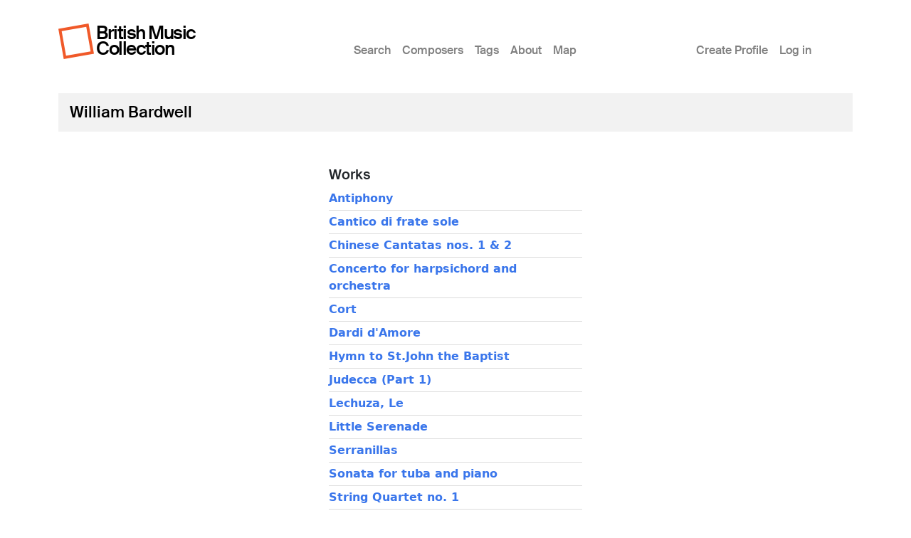

--- FILE ---
content_type: text/html; charset=UTF-8
request_url: https://britishmusiccollection.org.uk/composer/william-bardwell
body_size: 3374
content:

<!DOCTYPE html>
<html lang="en-gb" dir="ltr" class="h-100">
  <head>
    <meta charset="utf-8" />
<meta name="Generator" content="Drupal 10 (https://www.drupal.org)" />
<meta name="MobileOptimized" content="width" />
<meta name="HandheldFriendly" content="true" />
<meta name="viewport" content="width=device-width, initial-scale=1.0" />
<link rel="icon" href="/themes/custom/bmcboot5/favicon.ico" type="image/vnd.microsoft.icon" />
<link rel="canonical" href="https://britishmusiccollection.org.uk/composer/william-bardwell" />
<link rel="shortlink" href="https://britishmusiccollection.org.uk/node/15467" />

    <title>William Bardwell | British Music Collection</title>
    <link rel="stylesheet" media="all" href="/sites/default/files/css/css_wvIH_-dpYilX-vQcm1whaKZ0eVE2u8cAi_yUIWoF76A.css?delta=0&amp;language=en-gb&amp;theme=bmcboot5&amp;include=eJxNizsOwCAMxS5ExcSBEhohpIRUvCz09P1MbLYls1V2j5KbOpMeiKV9tPRFxKSrZCbI7iYANcHehp-Sqk95aRppvyVhIcT-_QHitydG" />
<link rel="stylesheet" media="all" href="/sites/default/files/css/css_ftqx-Fc6Ed1zDMZrnBUL7HZxUZ8YJ8ITzlAM69UHnrA.css?delta=1&amp;language=en-gb&amp;theme=bmcboot5&amp;include=eJxNizsOwCAMxS5ExcSBEhohpIRUvCz09P1MbLYls1V2j5KbOpMeiKV9tPRFxKSrZCbI7iYANcHehp-Sqk95aRppvyVhIcT-_QHitydG" />

    
    <meta name="google-site-verification" content="ApCN1cErAQecZfEV_9MqHZlr0plzC7c1BXEXtzafs2M" />
  </head>
  <body class="path-node page-node-type-composer    bg- d-flex flex-column h-100">
        <div class="visually-hidden-focusable skip-link p-3 container">
      <a href="#main-content" class="p-2">
        Skip to main content
      </a>
    </div>
    
      <div class="dialog-off-canvas-main-canvas d-flex flex-column h-100" data-off-canvas-main-canvas>
    

<header>
  

      <nav class="navbar navbar-expand-lg">
  <div class="container d-flex">

        <div class="site-branding">
      <div class="site-logo"><a href="/" title="Home"><img src="/themes/custom/bmcboot5/images/sam-logo.svg"></a></div>
      <div class="site-name"><a href="/" title="Home">British Music Collection</a></div>
    </div>

          <button class="navbar-toggler collapsed" type="button" data-bs-toggle="collapse"
              data-bs-target="#navbarSupportedContent" aria-controls="navbarSupportedContent"
              aria-expanded="false" aria-label="Toggle navigation">
        <span class="navbar-toggler-icon"></span>
      </button>

      <div class="collapse navbar-collapse" id="navbarSupportedContent">
        <div class="col-1"></div>
        <div class="col-7 col-xl-6">  <div class="region region-nav-main">
    <nav role="navigation" aria-labelledby="block-bmcboot5-main-navigation-menu" id="block-bmcboot5-main-navigation" class="block block-menu navigation menu--main">
            
  <h5 class="visually-hidden" id="block-bmcboot5-main-navigation-menu">Main menu</h5>
  

        
            <ul data-block="nav_main" class="navbar-nav justify-content-end flex-wrap nav-level-0">
                    <li class="nav-item">
          <a href="/search/node" class="nav-link" data-drupal-link-system-path="search/node">Search</a>
      </li>

                    <li class="nav-item">
          <a href="/composers" class="nav-link" data-drupal-link-system-path="composers">Composers</a>
      </li>

                    <li class="nav-item">
          <a href="/tags" class="nav-link" data-drupal-link-system-path="node/60600">Tags</a>
      </li>

                    <li class="nav-item">
          <a href="/content/about-british-music-collection" class="nav-link" data-drupal-link-system-path="node/63890">About</a>
      </li>

                    <li class="nav-item">
          <a href="/geo/map" class="nav-link" data-drupal-link-system-path="node/63012">Map</a>
      </li>

        </ul>
  



  </nav>

  </div>
</div>
        <div class="col-1 col-xl-2"></div>
        <div class="col-3">  <div class="region region-nav-additional">
    <nav role="navigation" aria-labelledby="block-bmcboot5-account-menu-menu" id="block-bmcboot5-account-menu" class="block block-menu navigation menu--account">
            
  <h5 class="visually-hidden" id="block-bmcboot5-account-menu-menu">User account menu</h5>
  

        
              <ul data-block="nav_additional" class="nav navbar-nav">
                    <li class="nav-item">
        <a href="/article/create-profile" class="nav-link" data-drupal-link-system-path="node/60241">Create Profile</a>
              </li>
                <li class="nav-item">
        <a href="/user/login" class="nav-link" data-drupal-link-system-path="user/login">Log in</a>
              </li>
        </ul>
  


  </nav>

  </div>
</div>
      </div>
      </div>
</nav>
  
</header>

<main role="main">

  <a id="main-content" tabindex="-1"></a>
  
  
  

  <div class="container">
        <div class="row g-0 my-3">
            <div class="order-1 order-lg-2 col-12">
          <div class="region region-content p-0">
    <div data-drupal-messages-fallback class="hidden"></div>
<div id="block-bmcboot5-content" class="block block-system block-system-main-block">
  
    
      
<article data-history-node-id="15467" class="node node--type-composer node--promoted node--view-mode-full">

      <div class="node-header mt-4">
  <div class="row">
          <div class="col-lg-12 mx-3">
          <div class="node-header-text">
        <div class="me-4 ms-3 ms-lg-0 mb-3">
          <div class="mt-3 node-title">
                                        <span class="field field--name-title field--type-string field--label-hidden">William Bardwell</span>

                      </div>
          <div class="mt-3 node-header-intro"></div>
          <div class="mt-3 node-header-intro-2"></div>
        </div>
      </div>
    </div>
  </div>
</div>
  
  
  <div class="node__content">
    <div class="my-5">
      <div class="node-main-content">
        <div class="row">

          <div class="col-md-4 mb-4">
                                  </div>

          <div class="col-md-4 mb-4">
                          <div class="node-content-title"><h2>Works</h2></div>
                                                <div class="composer-work first">
                                  <a href="/score/antiphony">Antiphony</a>
                </div>
                                                <div class="composer-work">
                                  <a href="/score/cantico-di-frate-sole">Cantico di frate sole</a>
                </div>
                                                <div class="composer-work">
                                  <a href="/score/chinese-cantatas-nos-1-2">Chinese Cantatas nos. 1 &amp; 2</a>
                </div>
                                                <div class="composer-work">
                                  <a href="/score/concerto-harpsichord-and-orchestra">Concerto for harpsichord and orchestra</a>
                </div>
                                                <div class="composer-work">
                                  <a href="/score/cort">Cort</a>
                </div>
                                                <div class="composer-work">
                                  <a href="/score/dardi-damore">Dardi d&#039;Amore</a>
                </div>
                                                <div class="composer-work">
                                  <a href="/score/hymn-stjohn-baptist">Hymn to St.John the Baptist</a>
                </div>
                                                <div class="composer-work">
                                  <a href="/score/judecca-part-1">Judecca (Part 1)</a>
                </div>
                                                <div class="composer-work">
                                  <a href="/score/lechuza-le">Lechuza, Le</a>
                </div>
                                                <div class="composer-work">
                                  <a href="/score/little-serenade">Little Serenade</a>
                </div>
                                                <div class="composer-work">
                                  <a href="/score/serranillas">Serranillas</a>
                </div>
                                                <div class="composer-work">
                                  <a href="/score/sonata-tuba-and-piano">Sonata for tuba and piano</a>
                </div>
                                                <div class="composer-work">
                                  <a href="/score/string-quartet-no-1-6">String Quartet no. 1</a>
                </div>
                                                <div class="composer-work">
                                  <a href="/score/string-quartet-no-2-2">String Quartet no. 2</a>
                </div>
                                                <div class="composer-work">
                                  <a href="/score/symphony-no-1-3">Symphony no. 1</a>
                </div>
                                                <div class="composer-work">
                                  <a href="/score/symphony-no-2-5">Symphony no. 2</a>
                </div>
                                                <div class="composer-work">
                                  <a href="/score/tragic-mask">Tragic Mask, The</a>
                </div>
                                                <div class="composer-work">
                                  <a href="/score/variations-theme-rossini">Variations On A Theme Of Rossini</a>
                </div>
                                                <div class="composer-work">
                                  <a href="/score/sonata-guitar-5">Sonata for guitar</a>
                </div>
                                                <div class="composer-work">
                                  <a href="/score/sonata-guitar-6">Sonata for guitar</a>
                </div>
                                                </div>

          <div class="col-md-4 mb-4">
                        
          </div>

        </div>
      </div>
    </div>
  </div>

</article>

  </div>

  </div>

      </div>
          </div>
  </div>

</main>

  <footer class="mt-auto bmc-footer">
  <div class="container">
    <div class="row mb-4">
      <div class="col-lg-3">
        <div class="footer-logo mt-3" id="logo2">
          <a href="http://soundandmusic.org" target="_blank"><img src="/themes/custom/bmcboot5/images/sam-footer.png"></a>
        </div>
      </div>
      <div class="col-lg-7">
        <div class="supported-by mt-3">
          <div class="supported-by-text">Supported by</div>
          <div class="supported-by-logos">
            <div class="footer-logo" id="logo3">
              <img src="/themes/custom/bmcboot5/images/supportedby_ace.png">
            </div>
            <div class="footer-logo" id="logo4">
              <a href="http://heritagequay.org" target="_blank"><img src="/themes/custom/bmcboot5/images/supportedby_hq.png"></a>
            </div>
            <div class="footer-logo" id="logo5">
              <img src="/themes/custom/bmcboot5/images/supportedby_uoh.png">
            </div>
          </div>
        </div>
      </div>
      <div class="col-lg-2">
          <div class="region region-footer">
    <nav role="navigation" aria-labelledby="block-bmcboot5-footer-menu" id="block-bmcboot5-footer" class="block block-menu navigation menu--footer">
            
  <h5 class="visually-hidden" id="block-bmcboot5-footer-menu">Footer</h5>
  

        
              <ul data-block="footer" class="nav navbar-nav">
                    <li class="nav-item">
        <a href="/privacy-policy" class="nav-link" data-drupal-link-system-path="node/63124">Privacy Policy</a>
              </li>
                <li class="nav-item">
        <a href="/content/terms-and-conditions" class="nav-link" data-drupal-link-system-path="node/60123">Terms &amp; Conditions</a>
              </li>
        </ul>
  


  </nav>

  </div>

      </div>
    </div>
    <div class="row">

      <div class="col d-flex justify-content-between mt-4">
                  <div class="letter d-inline-block"><a href="/composers/a">A</a></div>
                  <div class="letter d-inline-block"><a href="/composers/b">B</a></div>
                  <div class="letter d-inline-block"><a href="/composers/c">C</a></div>
                  <div class="letter d-inline-block"><a href="/composers/d">D</a></div>
                  <div class="letter d-inline-block"><a href="/composers/e">E</a></div>
                  <div class="letter d-inline-block"><a href="/composers/f">F</a></div>
                  <div class="letter d-inline-block"><a href="/composers/g">G</a></div>
                  <div class="letter d-inline-block"><a href="/composers/h">H</a></div>
                  <div class="letter d-inline-block"><a href="/composers/i">I</a></div>
                  <div class="letter d-inline-block"><a href="/composers/j">J</a></div>
                  <div class="letter d-inline-block"><a href="/composers/k">K</a></div>
                  <div class="letter d-inline-block"><a href="/composers/l">L</a></div>
                  <div class="letter d-inline-block"><a href="/composers/m">M</a></div>
                  <div class="letter d-inline-block"><a href="/composers/n">N</a></div>
                  <div class="letter d-inline-block"><a href="/composers/o">O</a></div>
                  <div class="letter d-inline-block"><a href="/composers/p">P</a></div>
                  <div class="letter d-inline-block"><a href="/composers/q">Q</a></div>
                  <div class="letter d-inline-block"><a href="/composers/r">R</a></div>
                  <div class="letter d-inline-block"><a href="/composers/s">S</a></div>
                  <div class="letter d-inline-block"><a href="/composers/t">T</a></div>
                  <div class="letter d-inline-block"><a href="/composers/u">U</a></div>
                  <div class="letter d-inline-block"><a href="/composers/v">V</a></div>
                  <div class="letter d-inline-block"><a href="/composers/w">W</a></div>
                  <div class="letter d-inline-block"><a href="/composers/y">Y</a></div>
                  <div class="letter d-inline-block"><a href="/composers/z">Z</a></div>
              </div>

    </div>
  </div>
</footer>

  </div>

    
    <script type="application/json" data-drupal-selector="drupal-settings-json">{"path":{"baseUrl":"\/","pathPrefix":"","currentPath":"node\/15467","currentPathIsAdmin":false,"isFront":false,"currentLanguage":"en-gb"},"pluralDelimiter":"\u0003","suppressDeprecationErrors":true,"statistics":{"data":{"nid":"15467"},"url":"\/core\/modules\/statistics\/statistics.php"},"user":{"uid":0,"permissionsHash":"e645e1c89b01b16e36206b53c619232458a04e7d2bc61523d3fd904cb41e7481"}}</script>
<script src="/sites/default/files/js/js_xthY8LMkl7kj8jE_908IJ9uBAPN6LJp7d0iKJtNGJzQ.js?scope=footer&amp;delta=0&amp;language=en-gb&amp;theme=bmcboot5&amp;include=eJxLys8vKS4pSiww1U-CM3WzinVzEktSi0t0iksSSzKLSzKTi_VTikoLEnP0ECIAztoXwQ"></script>

  </body>
</html>
